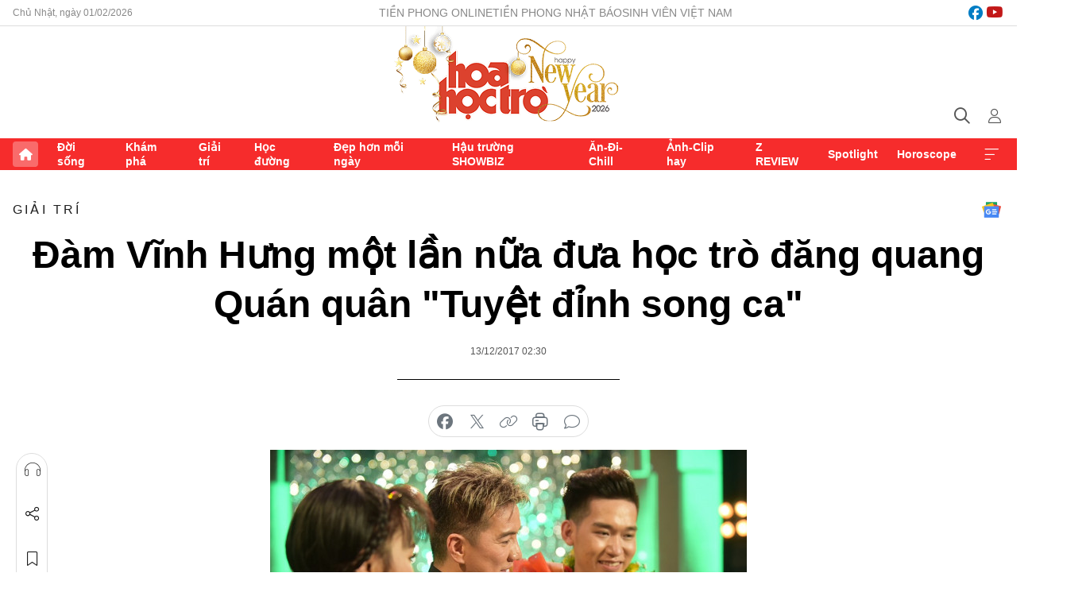

--- FILE ---
content_type: text/html;charset=utf-8
request_url: https://hoahoctro.tienphong.vn/dam-vinh-hung-mot-lan-nua-dua-hoc-tro-dang-quang-quan-quan-tuyet-dinh-song-ca-post1184606.tpo
body_size: 14935
content:
<!DOCTYPE html> <html lang="vi" class="hht "> <head> <title>Đàm Vĩnh Hưng một lần nữa đưa học trò đăng quang Quán quân "Tuyệt đỉnh song ca" | Báo điện tử Tiền Phong</title> <meta name="description" content="Hành trình của &#34;Tuyệt đỉnh song ca&#34; mùa 2 vừa khép lại bằng một đêm thi đầy màu sắc với những tiết mục âm nhạc chất lượng. "/> <meta name="keywords" content=""/> <meta name="news_keywords" content=""/> <meta http-equiv="Content-Type" content="text/html; charset=utf-8" /> <meta http-equiv="X-UA-Compatible" content="IE=edge"/> <meta http-equiv="refresh" content="1800" /> <meta name="revisit-after" content="1 days" /> <meta name="viewport" content="width=device-width, initial-scale=1"> <meta http-equiv="content-language" content="vi" /> <meta name="format-detection" content="telephone=no"/> <meta name="format-detection" content="address=no"/> <meta name="apple-mobile-web-app-capable" content="yes"> <meta name="apple-mobile-web-app-status-bar-style" content="black"> <meta name="apple-mobile-web-app-title" content="Báo điện tử Tiền Phong"/> <meta name="referrer" content="no-referrer-when-downgrade"/> <link rel="shortcut icon" href="https://cdn.tienphong.vn/assets/web/styles/img/h2t.png" type="image/x-icon" /> <link rel="preconnect" href="https://cdn.tienphong.vn"/> <link rel="dns-prefetch" href="https://cdn.tienphong.vn"/> <link rel="dns-prefetch" href="//www.google-analytics.com" /> <link rel="dns-prefetch" href="//www.googletagmanager.com" /> <link rel="dns-prefetch" href="//stc.za.zaloapp.com" /> <link rel="dns-prefetch" href="//fonts.googleapis.com" /> <script> var cmsConfig = { domainDesktop: 'https://hoahoctro.tienphong.vn', domainMobile: 'https://hoahoctro.tienphong.vn', domainApi: 'https://api.tienphong.vn', domainStatic: 'https://cdn.tienphong.vn', domainLog: 'https://log.tienphong.vn', googleAnalytics: 'G-749R1YGL4H,UA-161062453-1', siteId: 1, pageType: 1, objectId: 1184606, adsZone: 328, allowAds: false, adsLazy: true, antiAdblock: true, }; if (window.location.protocol !== 'https:' && window.location.hostname.indexOf('tienphong.vn') !== -1) { window.location = 'https://' + window.location.hostname + window.location.pathname + window.location.hash; } var USER_AGENT=window.navigator&&window.navigator.userAgent||"",IS_MOBILE=/Android|webOS|iPhone|iPod|BlackBerry|Windows Phone|IEMobile|Mobile Safari|Opera Mini/i.test(USER_AGENT);function setCookie(e,o,i){var n=new Date,i=(n.setTime(n.getTime()+24*i*60*60*1e3),"expires="+n.toUTCString());document.cookie=e+"="+o+"; "+i+";path=/;"}function getCookie(e){var o=document.cookie.indexOf(e+"="),i=o+e.length+1;return!o&&e!==document.cookie.substring(0,e.length)||-1===o?null:(-1===(e=document.cookie.indexOf(";",i))&&(e=document.cookie.length),unescape(document.cookie.substring(i,e)))}; </script> <script> if(USER_AGENT && USER_AGENT.indexOf("facebot") <= 0 && USER_AGENT.indexOf("facebookexternalhit") <= 0) { var query = ''; var hash = ''; if (window.location.search) query = window.location.search; if (window.location.hash) hash = window.location.hash; var canonicalUrl = 'https://hoahoctro.tienphong.vn/dam-vinh-hung-mot-lan-nua-dua-hoc-tro-dang-quang-quan-quan-tuyet-dinh-song-ca-post1184606.tpo' + query + hash ; var curUrl = decodeURIComponent(window.location.href); if(!location.port && canonicalUrl.startsWith("http") && curUrl != canonicalUrl){ window.location.replace(canonicalUrl); } } </script> <meta property="fb:app_id" content="398178286982123"/> <meta property="fb:pages" content="102790913161840"/> <meta name="author" content="Báo điện tử Tiền Phong" /> <meta name="copyright" content="Copyright © 2026 by Báo điện tử Tiền Phong" /> <meta name="RATING" content="GENERAL" /> <meta name="GENERATOR" content="Báo điện tử Tiền Phong" /> <meta content="Báo điện tử Tiền Phong" itemprop="sourceOrganization" name="source"/> <meta content="news" itemprop="genre" name="medium"/> <meta name="robots" content="noarchive, max-image-preview:large, index, follow" /> <meta name="GOOGLEBOT" content="noarchive, max-image-preview:large, index, follow" /> <link rel="canonical" href="https://hoahoctro.tienphong.vn/dam-vinh-hung-mot-lan-nua-dua-hoc-tro-dang-quang-quan-quan-tuyet-dinh-song-ca-post1184606.tpo" /> <meta property="og:site_name" content="Báo điện tử Tiền Phong"/> <meta property="og:rich_attachment" content="true"/> <meta property="og:type" content="article"/> <meta property="og:url" content="https://hoahoctro.tienphong.vn/dam-vinh-hung-mot-lan-nua-dua-hoc-tro-dang-quang-quan-quan-tuyet-dinh-song-ca-post1184606.tpo"/> <meta property="og:image" content="https://cdn.tienphong.vn/images/bdfc554ea35983ad68a96e0050b6e2cbff753ca74e0fab2e0c0677206f2714a28588219eb87d8db4e91d3e7519ef790f5ec5c4909b4b06b6d2ebed4c041b2dd21bffa61994aee305599e85ffd4e9bacd/5a301bbac90ee-dsc9100-600x450.jpg.webp"/> <meta property="og:image:width" content="1200"/> <meta property="og:image:height" content="630"/> <meta property="og:title" content="Đàm Vĩnh Hưng một lần nữa đưa học trò đăng quang Quán quân &#34;Tuyệt đỉnh song ca&#34;"/> <meta property="og:description" content="Hành trình của &#34;Tuyệt đỉnh song ca&#34; mùa 2 vừa khép lại bằng một đêm thi đầy màu sắc với những tiết mục âm nhạc chất lượng. "/> <meta name="twitter:card" value="summary"/> <meta name="twitter:url" content="https://hoahoctro.tienphong.vn/dam-vinh-hung-mot-lan-nua-dua-hoc-tro-dang-quang-quan-quan-tuyet-dinh-song-ca-post1184606.tpo"/> <meta name="twitter:title" content="Đàm Vĩnh Hưng một lần nữa đưa học trò đăng quang Quán quân &#34;Tuyệt đỉnh song ca&#34;"/> <meta name="twitter:description" content="Hành trình của &#34;Tuyệt đỉnh song ca&#34; mùa 2 vừa khép lại bằng một đêm thi đầy màu sắc với những tiết mục âm nhạc chất lượng. "/> <meta name="twitter:image" content="https://cdn.tienphong.vn/images/bdfc554ea35983ad68a96e0050b6e2cbff753ca74e0fab2e0c0677206f2714a28588219eb87d8db4e91d3e7519ef790f5ec5c4909b4b06b6d2ebed4c041b2dd21bffa61994aee305599e85ffd4e9bacd/5a301bbac90ee-dsc9100-600x450.jpg.webp"/> <meta name="twitter:site" content="@Báo điện tử Tiền Phong"/> <meta name="twitter:creator" content="@Báo điện tử Tiền Phong"/> <meta property="article:publisher" content="https://www.facebook.com/www.tienphong.vn/" /> <meta property="article:tag" content=""/> <meta property="article:section" content="Giải trí,Hoa học trò" /> <meta property="article:published_time" content="2017-12-13T09:30:00+07:00"/> <meta property="article:modified_time" content="2017-12-13T09:56:35+07:00"/> <script type="application/ld+json"> { "@context" : "https://schema.org", "@type" : "WebSite", "name": "Báo điện tử Tiền Phong", "url": "https://hoahoctro.tienphong.vn", "alternateName" : "Hoa học trò, chuyên trang của Báo điện tử Tiền Phong", "potentialAction": { "@type": "SearchAction", "target": { "@type": "EntryPoint", "urlTemplate": "https://hoahoctro.tienphong.vn/search/?q={search_term_string}" }, "query-input": "required name=search_term_string" } } </script> <script type="application/ld+json"> { "@context":"http://schema.org", "@type":"BreadcrumbList", "itemListElement":[ { "@type":"ListItem", "position":1, "item":{ "@id":"https://hoahoctro.tienphong.vn/hht-giai-tri/", "name":"Giải trí" } } ] } </script> <script type="application/ld+json"> { "@context": "http://schema.org", "@type": "NewsArticle", "mainEntityOfPage":{ "@type":"WebPage", "@id":"https://hoahoctro.tienphong.vn/dam-vinh-hung-mot-lan-nua-dua-hoc-tro-dang-quang-quan-quan-tuyet-dinh-song-ca-post1184606.tpo" }, "headline": "Đàm Vĩnh Hưng một lần nữa đưa học trò đăng quang Quán quân &quot;Tuyệt đỉnh song ca&quot;", "description": "Hành trình của &quot;Tuyệt đỉnh song ca&quot; mùa 2 vừa khép lại bằng một đêm thi đầy màu sắc với những tiết mục âm nhạc chất lượng.", "image": { "@type": "ImageObject", "url": "https://cdn.tienphong.vn/images/bdfc554ea35983ad68a96e0050b6e2cbff753ca74e0fab2e0c0677206f2714a28588219eb87d8db4e91d3e7519ef790f5ec5c4909b4b06b6d2ebed4c041b2dd21bffa61994aee305599e85ffd4e9bacd/5a301bbac90ee-dsc9100-600x450.jpg.webp", "width" : 1200, "height" : 675 }, "datePublished": "2017-12-13T09:30:00+07:00", "dateModified": "2017-12-13T09:56:35+07:00", "author": { "@type": "Person", "name": "" }, "publisher": { "@type": "Organization", "name": "Báo điện tử Tiền Phong", "logo": { "@type": "ImageObject", "url": "https://cdn.tienphong.vn/assets/web/styles/img/tienphong-logo-2025.png" } } } </script> <link rel="preload" href="https://cdn.tienphong.vn/assets/web/styles/css/main.min-1.0.73.css" as="style"> <link rel="preload" href="https://cdn.tienphong.vn/assets/web/js/main.min-1.0.43.js" as="script"> <link rel="preload" href="https://common.mcms.one/assets/js/web/story.min-0.0.9.js" as="script"> <link rel="preload" href="https://cdn.tienphong.vn/assets/web/js/detail.min-1.0.19.js" as="script"> <link id="cms-style" rel="stylesheet" href="https://cdn.tienphong.vn/assets/web/styles/css/main.min-1.0.73.css"> <style>i.ic-live { background: url(http://cdn.tienphong.vn/assets/web/styles/img/liveicon-min.png) center 2px no-repeat; display: inline-block!important; background-size: contain; height: 24px; width: 48px;
} .ic-live::before { content: "";
} .rss-page li { list-style: square; margin-left: 30px;
} .rss-page li a { color: var(--primary);
} .rss-page ul ul { margin-bottom: inherit;
} .rss-page li li { list-style: circle;
} .hht .mega-menu .expand-wrapper .relate-website .tpo, .hht .mega-menu .relate-website-megamenu .tpo, .svvn .mega-menu .expand-wrapper .relate-website .tpo, .svvn .mega-menu .relate-website-megamenu .tpo { height: 30px;
} .hht .basic-box-13 .left .story:first-child .story__thumb img, .hht .basic-box-13 .right .story:first-child .story__thumb img { width: 670px;
} .hht #sdaWeb_SdaTop { padding-bottom: 20px;
}</style> <script type="text/javascript"> var _metaOgUrl = 'https://hoahoctro.tienphong.vn/dam-vinh-hung-mot-lan-nua-dua-hoc-tro-dang-quang-quan-quan-tuyet-dinh-song-ca-post1184606.tpo'; var page_title = document.title; var tracked_url = window.location.pathname + window.location.search + window.location.hash; var cate_path = 'hht-giai-tri'; if (cate_path.length > 0) { tracked_url = "/" + cate_path + tracked_url; } </script> <script async="" src="https://www.googletagmanager.com/gtag/js?id=G-749R1YGL4H"></script> <script> window.dataLayer = window.dataLayer || []; function gtag(){dataLayer.push(arguments);} gtag('js', new Date()); gtag('config', 'G-749R1YGL4H', {page_path: tracked_url}); gtag('config', 'UA-161062453-1', {page_path: tracked_url}); </script> <script>window.dataLayer = window.dataLayer || [];dataLayer.push({'pageCategory': '/hht\-giai\-tri'});</script> <script> window.dataLayer = window.dataLayer || []; dataLayer.push({ 'event': 'Pageview', 'articleId': '1184606', 'articleTitle': 'Đàm Vĩnh Hưng một lần nữa đưa học trò đăng quang Quán quân "Tuyệt đỉnh song ca"', 'articleCategory': 'Giải trí,Hoa học trò', 'articleAlowAds': false, 'articleType': 'detail', 'articlePublishDate': '2017-12-13T09:30:00+07:00', 'articleThumbnail': 'https://cdn.tienphong.vn/images/bdfc554ea35983ad68a96e0050b6e2cbff753ca74e0fab2e0c0677206f2714a28588219eb87d8db4e91d3e7519ef790f5ec5c4909b4b06b6d2ebed4c041b2dd21bffa61994aee305599e85ffd4e9bacd/5a301bbac90ee-dsc9100-600x450.jpg.webp', 'articleShortUrl': 'https://hoahoctro.tienphong.vn/dam-vinh-hung-mot-lan-nua-dua-hoc-tro-dang-quang-quan-quan-tuyet-dinh-song-ca-post1184606.tpo', 'articleFullUrl': 'https://hoahoctro.tienphong.vn/dam-vinh-hung-mot-lan-nua-dua-hoc-tro-dang-quang-quan-quan-tuyet-dinh-song-ca-post1184606.tpo', }); </script> <script type='text/javascript'> gtag('event', 'article_page',{ 'articleId': '1184606', 'articleTitle': 'Đàm Vĩnh Hưng một lần nữa đưa học trò đăng quang Quán quân "Tuyệt đỉnh song ca"', 'articleCategory': 'Giải trí,Hoa học trò', 'articleAlowAds': false, 'articleType': 'detail', 'articlePublishDate': '2017-12-13T09:30:00+07:00', 'articleThumbnail': 'https://cdn.tienphong.vn/images/bdfc554ea35983ad68a96e0050b6e2cbff753ca74e0fab2e0c0677206f2714a28588219eb87d8db4e91d3e7519ef790f5ec5c4909b4b06b6d2ebed4c041b2dd21bffa61994aee305599e85ffd4e9bacd/5a301bbac90ee-dsc9100-600x450.jpg.webp', 'articleShortUrl': 'https://hoahoctro.tienphong.vn/dam-vinh-hung-mot-lan-nua-dua-hoc-tro-dang-quang-quan-quan-tuyet-dinh-song-ca-post1184606.tpo', 'articleFullUrl': 'https://hoahoctro.tienphong.vn/dam-vinh-hung-mot-lan-nua-dua-hoc-tro-dang-quang-quan-quan-tuyet-dinh-song-ca-post1184606.tpo', }); </script> </head> <body class=" detail-page "> <div id="sdaWeb_SdaMasthead" class="rennab banner-top" data-platform="1" data-position="Web_SdaMasthead" style="display:none"> </div> <header class="site-header"> <div class="top-wrapper"> <div class="container"> <span class="time" id="today"></span> <div class="relate-website"> <a href="https://tienphong.vn" class="website tpo" target="_blank" rel="nofollow" title="Tiền Phong Online">Tiền Phong Online</a> <a href="https://tienphong.vn/nhat-bao/" class="website tpo" title="Tiền Phong Nhật báo" target="_blank" rel="nofollow">Tiền Phong Nhật báo</a> <a href="https://svvn.tienphong.vn" class="website svvn" target="_blank" rel="nofollow" title="Sinh viên Việt Nam">Sinh viên Việt Nam</a> </div> <div class="lang-social"> <div class="social"> <a href="https://www.facebook.com/hoahoctro.vn" target="_blank" rel="nofollow" title="facebook"> <i class="ic-facebook"></i> </a> <a href="https://www.youtube.com/channel/UCtalnZVcscFoCo4lrpa37CA" target="_blank" rel="nofollow" title="youtube"> <i class="ic-youtube"></i> </a> </div> </div> </div> </div> <div class="main-wrapper"> <div class="container"> <h3><a class="logo" href="/" title="Báo điện tử Tiền Phong">Báo điện tử Tiền Phong</a></h3> <div class="search-wrapper"> <span class="ic-search"></span> <div class="search-form"> <input class="form-control txtsearch" placeholder="Tìm kiếm"> <i class="ic-close"></i> </div> </div> <div class="user" id="userprofile"> <span class="ic-user"></span> </div> </div> </div> <div class="navigation-wrapper"> <div class="container"> <ul class="menu"> <li><a href="/" class="home" title="Trang chủ">Trang chủ</a></li> <li> <a class="text" href="https://hoahoctro.tienphong.vn/hht-doi-song/" title="Đời sống">Đời sống</a> </li> <li> <a class="text" href="https://hoahoctro.tienphong.vn/hht-kham-pha/" title="Khám phá">Khám phá</a> </li> <li> <a class="text" href="https://hoahoctro.tienphong.vn/hht-giai-tri/" title="Giải trí">Giải trí</a> </li> <li> <a class="text" href="https://hoahoctro.tienphong.vn/hht-hoc-duong/" title="Học đường">Học đường</a> </li> <li> <a class="text" href="https://hoahoctro.tienphong.vn/hht-dep-hon-moi-ngay/" title="Đẹp hơn mỗi ngày">Đẹp hơn mỗi ngày</a> </li> <li> <a class="text" href="https://hoahoctro.tienphong.vn/hht-hau-truong-showbiz/" title="Hậu trường SHOWBIZ">Hậu trường SHOWBIZ</a> </li> <li> <a class="text" href="https://hoahoctro.tienphong.vn/hht-an-di-chill/" title="Ăn-Đi-Chill">Ăn-Đi-Chill</a> </li> <li> <a class="text" href="https://hoahoctro.tienphong.vn/hht-anh-clip-hay/" title="Ảnh-Clip hay">Ảnh-Clip hay</a> </li> <li> <a class="text" href="https://hoahoctro.tienphong.vn/z-review/" title="Z REVIEW">Z REVIEW</a> </li> <li> <a class="text" href="https://hoahoctro.tienphong.vn/hht-spotlight/" title="Spotlight">Spotlight</a> </li> <li> <a class="text" href="https://hoahoctro.tienphong.vn/hht-horoscope/" title="Horoscope">Horoscope</a> </li> <li><a href="javascript:void(0);" class="expansion" title="Xem thêm">Xem thêm</a></li> </ul> <div class="mega-menu"> <div class="container"> <div class="menu-wrapper"> <div class="wrapper"> <span class="label">Chuyên mục</span> <div class="item"> <a class="title" href="https://hoahoctro.tienphong.vn/hht-doi-song/" title="Đời sống">Đời sống</a> </div> <div class="item"> <a class="title" href="https://hoahoctro.tienphong.vn/hht-kham-pha/" title="Khám phá">Khám phá</a> </div> <div class="item"> <a class="title" href="https://hoahoctro.tienphong.vn/hht-giai-tri/" title="Giải trí">Giải trí</a> </div> <div class="item"> <a class="title" href="https://hoahoctro.tienphong.vn/hht-hoc-duong/" title="Học đường">Học đường</a> </div> <div class="item"> <a class="title" href="https://hoahoctro.tienphong.vn/hht-dep-hon-moi-ngay/" title="Đẹp hơn mỗi ngày">Đẹp hơn mỗi ngày</a> </div> <div class="item"> <a class="title" href="https://hoahoctro.tienphong.vn/hht-hau-truong-showbiz/" title="Hậu trường SHOWBIZ">Hậu trường SHOWBIZ</a> </div> <div class="item"> <a class="title" href="https://hoahoctro.tienphong.vn/hht-an-di-chill/" title="Ăn-Đi-Chill">Ăn-Đi-Chill</a> </div> <div class="item"> <a class="title" href="https://hoahoctro.tienphong.vn/hht-anh-clip-hay/" title="Ảnh-Clip hay">Ảnh-Clip hay</a> </div> <div class="item"> <a class="title" href="https://hoahoctro.tienphong.vn/z-review/" title="Z REVIEW">Z REVIEW</a> </div> <div class="item"> <a class="title" href="https://hoahoctro.tienphong.vn/hht-spotlight/" title="Spotlight">Spotlight</a> </div> <div class="item"> <a class="title" href="https://hoahoctro.tienphong.vn/hht-dung-bo-lo/" title="Đừng bỏ lỡ!">Đừng bỏ lỡ!</a> </div> <div class="item"> <a class="title" href="https://hoahoctro.tienphong.vn/hht-horoscope/" title="Horoscope">Horoscope</a> </div> <div class="item"> <a class="title" href="https://hoahoctro.tienphong.vn/hht-suoi-am-trai-tim/" title="Sưởi ấm trái tim">Sưởi ấm trái tim</a> </div> <div class="item"> <a class="title" href="https://hoahoctro.tienphong.vn/hht-cong-dan-so/" title="Công dân số">Công dân số</a> </div> <div class="item"> <a class="title" href="https://hoahoctro.tienphong.vn/hht-cam-nang-teen/" title="Cẩm nang teen">Cẩm nang teen</a> </div> <div class="item"> <a class="title" href="https://hoahoctro.tienphong.vn/hht-ket-noi-hoa-hoc-tro/" title="Kết nối Hoa Học Trò">Kết nối Hoa Học Trò</a> </div> </div> </div> <div class="expand-wrapper"> <div class="relate-website"> <span class="title">Các trang khác</span> <a href="https://tienphong.vn" class="website tpo" target="_blank" rel="nofollow" title="Tiền Phong Online">Tiền Phong Online</a> <a href="https://svvn.tienphong.vn" class="website svvn" target="_blank" rel="nofollow" title="Sinh viên Việt Nam">Sinh viên Việt Nam</a> </div> <div class="wrapper"> <span class="title">Liên hệ quảng cáo</span> <span class="text"> <i class="ic-phone"></i> <a href="tel:+84909559988">0909559988</a> </span> <span class="text"> <i class="ic-mail"></i> <a href="mailto:booking@baotienphong.com.vn">booking@baotienphong.com.vn</a> </span> </div> <div class="wrapper"> <span class="title">Tòa soạn</span> <span class="text"> <i class="ic-location"></i> <address>15 Hồ Xuân Hương, Hà Nội</address> </span> <span class="text"> <i class="ic-phone"></i> <a href="tel:+842439431250">024.39431250</a> </span> </div> <div class="wrapper"> <span class="title">Đặt mua báo in</span> <span class="text"> <i class="ic-phone"></i> <a href="tel:+842439439664">(024)39439664</a> </span> <span class="text"> <i class="ic-phone"></i> <a href="tel:+84908988666">0908988666</a> </span> </div> <div class="wrapper"> <a href="/ban-doc-lam-bao.tpo" class="send" title="Bạn đọc làm báo"><i class="ic-send"></i>Bạn đọc làm báo</a> <a href="#" class="companion" title="Đồng hành cùng Tiền phong">Đồng hành cùng Tiền phong</a> </div> <div class="link"> <a href="/toa-soan.tpo" class="text" title="Giới thiệu<">Giới thiệu</a> <a href="/nhat-bao/" class="text" title="Nhật báo">Nhật báo</a> <a href="/topics.html" class="text" title="Sự kiện">Sự kiện</a> <a href="/quang-cao.tpo" class="text" title="Quảng cáo">Quảng cáo</a> </div> <div class="top-social"> <a href="javascript:void(0);" class="title" title="Theo dõi Báo Tiền phong trên">Theo dõi Báo Tiền phong trên</a> <a href="https://www.facebook.com/www.tienphong.vn/" class="facebook" target="_blank" rel="nofollow">fb</a> <a href="https://www.youtube.com/@baotienphong" class="youtube" target="_blank" rel="nofollow">yt</a> <a href="https://www.tiktok.com/@baotienphong.official" class="tiktok" target="_blank" rel="nofollow">tt</a> <a href="https://zalo.me/783607375436573981" class="zalo" target="_blank" rel="nofollow">zl</a> <a href="https://news.google.com/publications/CAAiEF9pVTo7tHQ-AT_ZBUo_100qFAgKIhBfaVU6O7R0PgE_2QVKP9dN?hl=vi&gl=VN&ceid=VN:vi" class="google" target="_blank" rel="nofollow">gg</a> </div> </div> </div> </div> </div> </div> </header> <div class="site-body"> <div id="sdaWeb_SdaBackground" class="rennab " data-platform="1" data-position="Web_SdaBackground" style="display:none"> </div> <div class="container"> <div id="sdaWeb_SdaArticeTop" class="rennab " data-platform="1" data-position="Web_SdaArticeTop" style="display:none"> </div> <div class="article"> <div class="breadcrumb breadcrumb-detail"> <h2 class="main"> <a href="https://hoahoctro.tienphong.vn/hht-giai-tri/" title="Giải trí" class="active">Giải trí</a> </h2> </div> <a href="https://news.google.com/publications/CAAiEF9pVTo7tHQ-AT_ZBUo_100qFAgKIhBfaVU6O7R0PgE_2QVKP9dN?hl=vi&gl=VN&ceid=VN:vi" class="img-ggnews" target="_blank" title="Google News">Google News</a> <div class="article__header"> <h1 class="article__title cms-title"> Đàm Vĩnh Hưng một lần nữa đưa học trò đăng quang Quán quân "Tuyệt đỉnh song ca" </h1> <div class="article__meta"> <time class="time" datetime="2017-12-13T09:30:00+07:00" data-time="1513132200" data-friendly="false">13/12/2017 09:30</time> <meta class="cms-date" itemprop="datePublished" content="2017-12-13T09:30:00+07:00"> </div> </div> <div class="features article__social"> <a href="#tts" title="Nghe"> <i class="ic-hear"></i>Nghe </a> <a href="javascript:void(0);" class="item" title="Chia sẻ" data-href="https://hoahoctro.tienphong.vn/dam-vinh-hung-mot-lan-nua-dua-hoc-tro-dang-quang-quan-quan-tuyet-dinh-song-ca-post1184606.tpo" data-rel="facebook"> <i class="ic-share"></i>Chia sẻ </a> <a href="javascript:void(0);" class="sendbookmark hidden" onclick="ME.sendBookmark(this, 1184606);" data-id="1184606" title="Lưu bài viết"> <i class="ic-bookmark"></i>Lưu tin </a> <a href="#comment1184606" title="Bình luận"> <i class="ic-feedback"></i>Bình luận </a> <a href="https://hoahoctro.tienphong.vn/hht-giai-tri/" title="Trở về"> <i class="ic-leftLong"></i>Trở về </a> </div> <div class="audio-social"> <div class="social article__social"> <a href="javascript:void(0);" class="item fb" data-href="https://hoahoctro.tienphong.vn/dam-vinh-hung-mot-lan-nua-dua-hoc-tro-dang-quang-quan-quan-tuyet-dinh-song-ca-post1184606.tpo" data-rel="facebook" title="Facebook"> <i class="ic-facebook"></i>chia sẻ </a> <a href="javascript:void(0);" class="item twitterX" data-href="https://hoahoctro.tienphong.vn/dam-vinh-hung-mot-lan-nua-dua-hoc-tro-dang-quang-quan-quan-tuyet-dinh-song-ca-post1184606.tpo" data-rel="twitter" title="Twitter"> <i class="ic-twitterX"></i>chia sẻ </a> <a href="javascript:void(0);" class="item link" data-href="https://hoahoctro.tienphong.vn/dam-vinh-hung-mot-lan-nua-dua-hoc-tro-dang-quang-quan-quan-tuyet-dinh-song-ca-post1184606.tpo" data-rel="copy" title="Copy link"> <i class="ic-link"></i>copy link </a> <a href="javascript:void(0);" class="printer sendprint" title="In bài viết"> <i class="ic-printer"></i>in báo </a> <a href="#comment1184606" class="comment" title="Bình luận"> <i class="ic-feedback"></i>bình luận </a> </div> </div> <figure class="article__avatar "> <img class="cms-photo" src="https://cdn.tienphong.vn/images/c584fb042c0bfe767be7947fef0eb29a185f98148a40bad5ed26bc6440a8afb765f45ade1245d6bcfe54d3e36c37fda5390c5fdfc781ed8cf1b29e41617227b9/5a301bbac90ee-dsc9100-600x450.jpg" alt="Đàm Vĩnh Hưng một lần nữa đưa học trò đăng quang Quán quân &#34;Tuyệt đỉnh song ca&#34;" cms-photo-caption="Đàm Vĩnh Hưng một lần nữa đưa học trò đăng quang Quán quân &#34;Tuyệt đỉnh song ca&#34;"/> </figure> <div id="sdaWeb_SdaArticleAfterAvatar" class="rennab " data-platform="1" data-position="Web_SdaArticleAfterAvatar" style="display:none"> </div> <div class="article__sapo cms-desc"> HHTO - Hành trình của "Tuyệt đỉnh song ca" mùa 2 vừa khép lại bằng một đêm thi đầy màu sắc với những tiết mục âm nhạc chất lượng.
</div> <div id="sdaWeb_SdaArticleAfterSapo" class="rennab " data-platform="1" data-position="Web_SdaArticleAfterSapo" style="display:none"> </div> <div class="article__body zce-content-body cms-body" itemprop="articleBody"> <p>Học trò của <strong>Đàm Vĩnh Hưng - Vũ Quốc Việt</strong> là <strong>Tùng Chinh&nbsp;- Thiên Vũ</strong> đã trở thành tân quán quân của chương trình với giải thưởng trị giá 300 triệu đồng. Nhạc sĩ <strong>Vũ Quốc Việt</strong> cho biết anh rất hạnh phúc và bất ngờ với kết quả này. <strong>Mr. Đàm</strong> xúc động: “Đây là một kết quả xứng đáng dành cho những nỗ lực luyện tập bấy lâu nay của hai học trò. Tôi xin cảm ơn sự bình chọn và đánh giá cao của ban giám khảo, là những người nghệ sĩ lâu năm, giàu chuyên môn. Xin cảm ơn sự yêu mến của khán giả trong suốt thời gian vừa qua”.</p>
<figure class="picture"> <img src="[data-uri]" alt="" class="lazyload cms-photo" data-large-src="https://cdn.tienphong.vn/images/f2e13314a4b37118c8db0736b61981eb0f66818edec37f1058dc41636ce0574e135b704a11d6e3de95a8d6f658f44251f0ca7ea95604f1801b5908427e7f00fe/5a301bbac90ee-dsc9100.jpg" data-src="https://cdn.tienphong.vn/images/82d82846f0198d148dc4ddbf372056040f66818edec37f1058dc41636ce0574e135b704a11d6e3de95a8d6f658f44251f0ca7ea95604f1801b5908427e7f00fe/5a301bbac90ee-dsc9100.jpg">
</figure>
<figure class="picture"> <img src="[data-uri]" alt="" class="lazyload cms-photo" data-large-src="https://cdn.tienphong.vn/images/f2e13314a4b37118c8db0736b61981eb9c060827364001239927b1b4413f7ede522bd20e63aa0610bb1e53205efa8632f0ca7ea95604f1801b5908427e7f00fe/5a301bbe7eafc-dsc9119.jpg" data-src="https://cdn.tienphong.vn/images/82d82846f0198d148dc4ddbf372056049c060827364001239927b1b4413f7ede522bd20e63aa0610bb1e53205efa8632f0ca7ea95604f1801b5908427e7f00fe/5a301bbe7eafc-dsc9119.jpg">
</figure>
<p><strong>Như Tài - Ngọc Liên</strong> của đội <strong>Cẩm Ly&nbsp;- Minh Vy</strong> xuất sắc đạt vị trí Á quân 1 với giải thưởng trị giá 150 triệu đồng. Đội&nbsp;<strong>Quang Lê&nbsp;- Hoài An</strong> với 2 học trò <strong>Hùng Cường&nbsp;- Trường Tam</strong> cũng đạt giải Á quân 2 trị giá 100 triệu đồng.</p>
<p>Tân quán quân của chương trình để lại ấn tượng mạnh mẽ khi xuất hiện trong liên khúc<strong> Huyền thoại nàng Tô Thị - Thương hoài ngàn năm</strong>. Phần thi cho thấy sự lột xác và trưởng thành của 2 giọng ca khi <strong>Tùng Chinh</strong> hoàn toàn làm chủ được chất giọng cao vút, còn<strong> Thiên Vũ</strong>&nbsp;ngày càng ngọt ngào, sâu lắng.</p>
<figure class="picture"> <img src="[data-uri]" alt="" class="lazyload cms-photo" data-large-src="https://cdn.tienphong.vn/images/f2e13314a4b37118c8db0736b61981eb5930a129078d541f0619b294a37358980137f20648344ebf1532e527aff0e4d2590944cc52e37034296870f2bb0a6991f240371c13bb22c597ae217ce18872ede1ea4bd39c695733b513a3985dfeb63f/5a301bb9ce2f7-1-tung-chinh-thien-vu-doi-thong-hai-mo-13.jpg" data-src="https://cdn.tienphong.vn/images/82d82846f0198d148dc4ddbf372056045930a129078d541f0619b294a37358980137f20648344ebf1532e527aff0e4d2590944cc52e37034296870f2bb0a6991f240371c13bb22c597ae217ce18872ede1ea4bd39c695733b513a3985dfeb63f/5a301bb9ce2f7-1-tung-chinh-thien-vu-doi-thong-hai-mo-13.jpg">
</figure>
<p>Tiết mục còn lại của <strong>Thiên Vũ&nbsp;- Tùng Chinh</strong> mang hơi hướng nhạc kịch với liên khúc <strong>Đồi thông hai mộ - Khi đã yêu&nbsp;- Đà Lạt hoàng hôn&nbsp;- Dấu chân kỷ niệm&nbsp;- Dạ khúc cho tình nhân</strong>. Loạt ca khúc ở nhiều dòng nhạc khác nhau giúp 2 thí sinh thể hiện được sự đa dạng trong giọng hát.&nbsp;</p>
<p>Trong khi đó, <strong>Như Tài&nbsp;- Ngọc Liên</strong> gửi đến khán giả tiết mục song ca <strong>Chiếc lá cuối cùng&nbsp;- Về quê&nbsp;- Người ơi người ở đừng về</strong> được dàn dựng như một cuộc đấu giữa cô gái yêu âm nhạc dân tộc và chàng trai theo đuổi âm nhạc hiện đại. Trong tiết mục còn lại, cả hai nhận được sự tiếp sức từ ca sĩ<strong> Cẩm Ly</strong> cùng 10 thí sinh trong đội với 3 ca khúc <strong>Hội nghị Diên Hồng&nbsp;- Linh thiêng Việt Nam - Hào khí Việt Nam</strong>.</p>
<figure class="picture"> <img src="[data-uri]" alt="" class="lazyload cms-photo" data-large-src="https://cdn.tienphong.vn/images/f2e13314a4b37118c8db0736b61981eb21f62ace54719ef992c303793c73ab0554b9a6c9789c9c5bcf9444dba5d88dbf8b3e0babe0ceabcede61ee452ef611b5ed3bdb5163004bf9aa9beb03abef8cbc7b980db4dbd1fc1752b75f84e8ddea77/5a301bbd480e8-2-nhu-tai-ngoc-lien-chiec-la-cuoi-cung-ve-que-7.jpg" data-src="https://cdn.tienphong.vn/images/82d82846f0198d148dc4ddbf3720560421f62ace54719ef992c303793c73ab0554b9a6c9789c9c5bcf9444dba5d88dbf8b3e0babe0ceabcede61ee452ef611b5ed3bdb5163004bf9aa9beb03abef8cbc7b980db4dbd1fc1752b75f84e8ddea77/5a301bbd480e8-2-nhu-tai-ngoc-lien-chiec-la-cuoi-cung-ve-que-7.jpg">
</figure>
<p><strong>Trường Tam&nbsp;- Hùng Cường</strong> mang đến tiết mục song ca với liên khúc <strong>Tình đẹp như mơ&nbsp;- Nghèo tình&nbsp;- Tôi mất người yêu</strong>. Trong tiết mục thứ 2, ca sĩ <strong>Quang Lê</strong> trợ diễn cùng 2 học trò liên khúc<strong> Ngày xưa lên năm lên ba&nbsp;- Xin trả tôi về</strong>.&nbsp;</p>
<figure class="picture"> <img src="[data-uri]" alt="" class="lazyload cms-photo" data-large-src="https://cdn.tienphong.vn/images/f2e13314a4b37118c8db0736b61981eb56f4d965ddf87f6fee9add7090aea53877f1f65f22575a9b1b8fe86ac9ba16081317ade3b935eda87da42c129bf0d87a8c93f841fcf2bc59d635fcf3a7a67ebf3289598bc9fb2738148b249f649f7eb7/5a301bbbcc0c5-3-truong-tam-hung-cuong-ngay-xua-len-5-len-3-7.jpg" data-src="https://cdn.tienphong.vn/images/82d82846f0198d148dc4ddbf3720560456f4d965ddf87f6fee9add7090aea53877f1f65f22575a9b1b8fe86ac9ba16081317ade3b935eda87da42c129bf0d87a8c93f841fcf2bc59d635fcf3a7a67ebf3289598bc9fb2738148b249f649f7eb7/5a301bbbcc0c5-3-truong-tam-hung-cuong-ngay-xua-len-5-len-3-7.jpg">
</figure>
<figure class="picture"> <img src="[data-uri]" alt="" class="lazyload cms-photo" data-large-src="https://cdn.tienphong.vn/images/f2e13314a4b37118c8db0736b61981eb7fca12a318632463a6c3381b846fb83123e08d7a54e964c9f57255e12d95a39f56f0863e4bcf2334d576493da06760a8c65878e3cff508e0dcd7756f3d250f191d10ff15e3523f600b1770ce077c1cb2/5a301bc14b03b-3-truong-tam-hung-cuong-lien-khuc-that-tinh-7.jpg" data-src="https://cdn.tienphong.vn/images/82d82846f0198d148dc4ddbf372056047fca12a318632463a6c3381b846fb83123e08d7a54e964c9f57255e12d95a39f56f0863e4bcf2334d576493da06760a8c65878e3cff508e0dcd7756f3d250f191d10ff15e3523f600b1770ce077c1cb2/5a301bc14b03b-3-truong-tam-hung-cuong-lien-khuc-that-tinh-7.jpg">
</figure>
<p>Sau khi<strong> Tuyệt đỉnh song ca kết thúc</strong>, chương trình <strong>Tuyệt đỉnh song ca - Cặp đôi vàng</strong> sẽ lên sóng lúc 21h00, thứ Ba hàng tuần trên kênh THVL1, bắt đầu từ 19/12.&nbsp;</p>
<p><strong>NHƯ LÊ - ảnh: Ekip cung cấp</strong></p> <div id="sdaWeb_SdaArticleAfterBody" class="rennab " data-platform="1" data-position="Web_SdaArticleAfterBody" style="display:none"> </div> </div> <div class="article-footer"> <div id="sdaWeb_SdaArticleAfterTag" class="rennab " data-platform="1" data-position="Web_SdaArticleAfterTag" style="display:none"> </div> <div class="wrap-comment" id="comment1184606" data-id="1184606" data-type="20"></div> <div id="sdaWeb_SdaArticleAfterComment" class="rennab " data-platform="1" data-position="Web_SdaArticleAfterComment" style="display:none"> </div> </div> </div> <div class="col size-300"> <div class="main-col content-col"> <div id="sdaWeb_SdaArticleAfterBody1" class="rennab " data-platform="1" data-position="Web_SdaArticleAfterBody1" style="display:none"> </div> <div id="sdaWeb_SdaArticleAfterBody2" class="rennab " data-platform="1" data-position="Web_SdaArticleAfterBody2" style="display:none"> </div> <div class="basic-box-9"> <h3 class="box-heading"> <a href="https://hoahoctro.tienphong.vn/hht-giai-tri/" title="Giải trí" class="title"> Cùng chuyên mục </a> </h3> <div class="box-content content-list" data-source="hht-recommendation-328"> <article class="story" data-id="1816915"> <figure class="story__thumb"> <a class="cms-link" href="https://hoahoctro.tienphong.vn/truyen-thong-hoa-ngu-di-tim-nghe-si-kho-chieu-nhat-co-phai-la-van-hi-thanh-nghi-post1816915.tpo" title="Truyền thông Hoa ngữ đi tìm nghệ sĩ khó chiều nhất: Có phải La Vân Hi, Thành Nghị?"> <img class="lazyload" src="[data-uri]" data-src="https://cdn.tienphong.vn/images/eb9910134b03c0a748600d69b12e697c07e0d8018d83810f0f32b1fc352359c79fed6aed717712f3e11ac683314c7a7c80d3e32db45e74a2da1c6a69785388e9/page.jpg.webp" data-srcset="https://cdn.tienphong.vn/images/eb9910134b03c0a748600d69b12e697c07e0d8018d83810f0f32b1fc352359c79fed6aed717712f3e11ac683314c7a7c80d3e32db45e74a2da1c6a69785388e9/page.jpg.webp 1x, https://cdn.tienphong.vn/images/c2026b5d299bddb19cbb5bfa144c790007e0d8018d83810f0f32b1fc352359c79fed6aed717712f3e11ac683314c7a7c80d3e32db45e74a2da1c6a69785388e9/page.jpg.webp 2x" alt="Truyền thông Hoa ngữ đi tìm nghệ sĩ khó chiều nhất: Có phải La Vân Hi, Thành Nghị?"> <noscript><img src="https://cdn.tienphong.vn/images/eb9910134b03c0a748600d69b12e697c07e0d8018d83810f0f32b1fc352359c79fed6aed717712f3e11ac683314c7a7c80d3e32db45e74a2da1c6a69785388e9/page.jpg.webp" srcset="https://cdn.tienphong.vn/images/eb9910134b03c0a748600d69b12e697c07e0d8018d83810f0f32b1fc352359c79fed6aed717712f3e11ac683314c7a7c80d3e32db45e74a2da1c6a69785388e9/page.jpg.webp 1x, https://cdn.tienphong.vn/images/c2026b5d299bddb19cbb5bfa144c790007e0d8018d83810f0f32b1fc352359c79fed6aed717712f3e11ac683314c7a7c80d3e32db45e74a2da1c6a69785388e9/page.jpg.webp 2x" alt="Truyền thông Hoa ngữ đi tìm nghệ sĩ khó chiều nhất: Có phải La Vân Hi, Thành Nghị?" class="image-fallback"></noscript> </a> </figure> <h2 class="story__heading" data-tracking="1816915"> <a class="cms-link " href="https://hoahoctro.tienphong.vn/truyen-thong-hoa-ngu-di-tim-nghe-si-kho-chieu-nhat-co-phai-la-van-hi-thanh-nghi-post1816915.tpo" title="Truyền thông Hoa ngữ đi tìm nghệ sĩ khó chiều nhất: Có phải La Vân Hi, Thành Nghị?"> Truyền thông Hoa ngữ đi tìm nghệ sĩ khó chiều nhất: Có phải La Vân Hi, Thành Nghị? </a> </h2> </article> <article class="story" data-id="1816010"> <figure class="story__thumb"> <a class="cms-link" href="https://hoahoctro.tienphong.vn/loat-phim-ky-vong-co-show-ky-niem-10-nam-nhu-reply-1988-hau-due-mat-troi-loai-post1816010.tpo" title="Loạt phim kỳ vọng có show kỷ niệm 10 năm như Reply 1988: Hậu Duệ Mặt Trời &#34;loại&#34;"> <img class="lazyload" src="[data-uri]" data-src="https://cdn.tienphong.vn/images/ff28d31ae1530f3d58513d3fbdea7eea27704357048d16ed94e03036f50eff396a996a8765afe414d8dad9a8bd45cfe051805c227b0c181e4ec040b7fb02ab820622dae4b979424198a112af55413ea0/ava-2026-01-30t104846571.png.webp" data-srcset="https://cdn.tienphong.vn/images/ff28d31ae1530f3d58513d3fbdea7eea27704357048d16ed94e03036f50eff396a996a8765afe414d8dad9a8bd45cfe051805c227b0c181e4ec040b7fb02ab820622dae4b979424198a112af55413ea0/ava-2026-01-30t104846571.png.webp 1x, https://cdn.tienphong.vn/images/97b9e81500ed8b67cedc49cfebfd9da027704357048d16ed94e03036f50eff396a996a8765afe414d8dad9a8bd45cfe051805c227b0c181e4ec040b7fb02ab820622dae4b979424198a112af55413ea0/ava-2026-01-30t104846571.png.webp 2x" alt="Loạt phim kỳ vọng có show kỷ niệm 10 năm như Reply 1988: Hậu Duệ Mặt Trời &#34;loại&#34;"> <noscript><img src="https://cdn.tienphong.vn/images/ff28d31ae1530f3d58513d3fbdea7eea27704357048d16ed94e03036f50eff396a996a8765afe414d8dad9a8bd45cfe051805c227b0c181e4ec040b7fb02ab820622dae4b979424198a112af55413ea0/ava-2026-01-30t104846571.png.webp" srcset="https://cdn.tienphong.vn/images/ff28d31ae1530f3d58513d3fbdea7eea27704357048d16ed94e03036f50eff396a996a8765afe414d8dad9a8bd45cfe051805c227b0c181e4ec040b7fb02ab820622dae4b979424198a112af55413ea0/ava-2026-01-30t104846571.png.webp 1x, https://cdn.tienphong.vn/images/97b9e81500ed8b67cedc49cfebfd9da027704357048d16ed94e03036f50eff396a996a8765afe414d8dad9a8bd45cfe051805c227b0c181e4ec040b7fb02ab820622dae4b979424198a112af55413ea0/ava-2026-01-30t104846571.png.webp 2x" alt="Loạt phim kỳ vọng có show kỷ niệm 10 năm như Reply 1988: Hậu Duệ Mặt Trời &#34;loại&#34;" class="image-fallback"></noscript> </a> </figure> <h2 class="story__heading" data-tracking="1816010"> <a class="cms-link " href="https://hoahoctro.tienphong.vn/loat-phim-ky-vong-co-show-ky-niem-10-nam-nhu-reply-1988-hau-due-mat-troi-loai-post1816010.tpo" title="Loạt phim kỳ vọng có show kỷ niệm 10 năm như Reply 1988: Hậu Duệ Mặt Trời &#34;loại&#34;"> Loạt phim kỳ vọng có show kỷ niệm 10 năm như Reply 1988: Hậu Duệ Mặt Trời "loại" </a> </h2> </article> <article class="story" data-id="1817252"> <figure class="story__thumb"> <a class="cms-link" href="https://hoahoctro.tienphong.vn/kim-than-cong-bo-anh-bi-thuong-nang-o-mat-canh-sat-lam-ro-vu-gay-tai-nan-bo-tron-post1817252.tpo" title="Kim Thần công bố ảnh bị thương nặng ở mặt, cảnh sát làm rõ vụ gây tai nạn bỏ trốn"> <img class="lazyload" src="[data-uri]" data-src="https://cdn.tienphong.vn/images/ff28d31ae1530f3d58513d3fbdea7eea27704357048d16ed94e03036f50eff396a996a8765afe414d8dad9a8bd45cfe0ebc8f5da4d22a03cf7586ba08a6107070622dae4b979424198a112af55413ea0/ava-2026-01-30t182013608.png.webp" data-srcset="https://cdn.tienphong.vn/images/ff28d31ae1530f3d58513d3fbdea7eea27704357048d16ed94e03036f50eff396a996a8765afe414d8dad9a8bd45cfe0ebc8f5da4d22a03cf7586ba08a6107070622dae4b979424198a112af55413ea0/ava-2026-01-30t182013608.png.webp 1x, https://cdn.tienphong.vn/images/97b9e81500ed8b67cedc49cfebfd9da027704357048d16ed94e03036f50eff396a996a8765afe414d8dad9a8bd45cfe0ebc8f5da4d22a03cf7586ba08a6107070622dae4b979424198a112af55413ea0/ava-2026-01-30t182013608.png.webp 2x" alt="Kim Thần công bố ảnh bị thương nặng ở mặt, cảnh sát làm rõ vụ gây tai nạn bỏ trốn"> <noscript><img src="https://cdn.tienphong.vn/images/ff28d31ae1530f3d58513d3fbdea7eea27704357048d16ed94e03036f50eff396a996a8765afe414d8dad9a8bd45cfe0ebc8f5da4d22a03cf7586ba08a6107070622dae4b979424198a112af55413ea0/ava-2026-01-30t182013608.png.webp" srcset="https://cdn.tienphong.vn/images/ff28d31ae1530f3d58513d3fbdea7eea27704357048d16ed94e03036f50eff396a996a8765afe414d8dad9a8bd45cfe0ebc8f5da4d22a03cf7586ba08a6107070622dae4b979424198a112af55413ea0/ava-2026-01-30t182013608.png.webp 1x, https://cdn.tienphong.vn/images/97b9e81500ed8b67cedc49cfebfd9da027704357048d16ed94e03036f50eff396a996a8765afe414d8dad9a8bd45cfe0ebc8f5da4d22a03cf7586ba08a6107070622dae4b979424198a112af55413ea0/ava-2026-01-30t182013608.png.webp 2x" alt="Kim Thần công bố ảnh bị thương nặng ở mặt, cảnh sát làm rõ vụ gây tai nạn bỏ trốn" class="image-fallback"></noscript> </a> </figure> <h2 class="story__heading" data-tracking="1817252"> <a class="cms-link " href="https://hoahoctro.tienphong.vn/kim-than-cong-bo-anh-bi-thuong-nang-o-mat-canh-sat-lam-ro-vu-gay-tai-nan-bo-tron-post1817252.tpo" title="Kim Thần công bố ảnh bị thương nặng ở mặt, cảnh sát làm rõ vụ gây tai nạn bỏ trốn"> Kim Thần công bố ảnh bị thương nặng ở mặt, cảnh sát làm rõ vụ gây tai nạn bỏ trốn </a> </h2> </article> <article class="story" data-id="1817153"> <figure class="story__thumb"> <a class="cms-link" href="https://hoahoctro.tienphong.vn/netizen-vo-oa-truoc-tin-phim-nu-luat-su-ky-la-woo-young-woo-se-co-phan-2-post1817153.tpo" title="Netizen vỡ òa trước tin phim “Nữ Luật Sư Kỳ Lạ Woo Young Woo” sẽ có phần 2"> <img class="lazyload" src="[data-uri]" data-src="https://cdn.tienphong.vn/images/ccce9a4a9b8cbf34a1a9ea6561918d20d3443064029acec57d6ce7eacc40f36d6c729323e162141b6adc6714f7ae25bf889549628a335c307beb77e6c465dd99/woo-young-woo-2.jpg.webp" data-srcset="https://cdn.tienphong.vn/images/ccce9a4a9b8cbf34a1a9ea6561918d20d3443064029acec57d6ce7eacc40f36d6c729323e162141b6adc6714f7ae25bf889549628a335c307beb77e6c465dd99/woo-young-woo-2.jpg.webp 1x, https://cdn.tienphong.vn/images/110f1d938711cc5f70e2eed2ab6c5be5d3443064029acec57d6ce7eacc40f36d6c729323e162141b6adc6714f7ae25bf889549628a335c307beb77e6c465dd99/woo-young-woo-2.jpg.webp 2x" alt="Netizen vỡ òa trước tin phim “Nữ Luật Sư Kỳ Lạ Woo Young Woo” sẽ có phần 2"> <noscript><img src="https://cdn.tienphong.vn/images/ccce9a4a9b8cbf34a1a9ea6561918d20d3443064029acec57d6ce7eacc40f36d6c729323e162141b6adc6714f7ae25bf889549628a335c307beb77e6c465dd99/woo-young-woo-2.jpg.webp" srcset="https://cdn.tienphong.vn/images/ccce9a4a9b8cbf34a1a9ea6561918d20d3443064029acec57d6ce7eacc40f36d6c729323e162141b6adc6714f7ae25bf889549628a335c307beb77e6c465dd99/woo-young-woo-2.jpg.webp 1x, https://cdn.tienphong.vn/images/110f1d938711cc5f70e2eed2ab6c5be5d3443064029acec57d6ce7eacc40f36d6c729323e162141b6adc6714f7ae25bf889549628a335c307beb77e6c465dd99/woo-young-woo-2.jpg.webp 2x" alt="Netizen vỡ òa trước tin phim “Nữ Luật Sư Kỳ Lạ Woo Young Woo” sẽ có phần 2" class="image-fallback"></noscript> </a> </figure> <h2 class="story__heading" data-tracking="1817153"> <a class="cms-link " href="https://hoahoctro.tienphong.vn/netizen-vo-oa-truoc-tin-phim-nu-luat-su-ky-la-woo-young-woo-se-co-phan-2-post1817153.tpo" title="Netizen vỡ òa trước tin phim “Nữ Luật Sư Kỳ Lạ Woo Young Woo” sẽ có phần 2"> Netizen vỡ òa trước tin phim “Nữ Luật Sư Kỳ Lạ Woo Young Woo” sẽ có phần 2 </a> </h2> </article> <article class="story" data-id="1816800"> <figure class="story__thumb"> <a class="cms-link" href="https://hoahoctro.tienphong.vn/phim-cay-sinh-menh-chua-len-song-da-gay-sot-duong-tu-se-tiep-tuc-bung-no-post1816800.tpo" title="Phim &#34;Cây Sinh Mệnh&#34; chưa lên sóng đã gây sốt, Dương Tử sẽ tiếp tục bùng nổ?"> <img class="lazyload" src="[data-uri]" data-src="https://cdn.tienphong.vn/images/eb9910134b03c0a748600d69b12e697c07e0d8018d83810f0f32b1fc352359c7593a8427e7bf82414966bc43f460e981800ef2542864e0a9f559eb7186b97f07/cay-sinh-menh-1.jpg.webp" data-srcset="https://cdn.tienphong.vn/images/eb9910134b03c0a748600d69b12e697c07e0d8018d83810f0f32b1fc352359c7593a8427e7bf82414966bc43f460e981800ef2542864e0a9f559eb7186b97f07/cay-sinh-menh-1.jpg.webp 1x, https://cdn.tienphong.vn/images/c2026b5d299bddb19cbb5bfa144c790007e0d8018d83810f0f32b1fc352359c7593a8427e7bf82414966bc43f460e981800ef2542864e0a9f559eb7186b97f07/cay-sinh-menh-1.jpg.webp 2x" alt="Phim &#34;Cây Sinh Mệnh&#34; chưa lên sóng đã gây sốt, Dương Tử sẽ tiếp tục bùng nổ?"> <noscript><img src="https://cdn.tienphong.vn/images/eb9910134b03c0a748600d69b12e697c07e0d8018d83810f0f32b1fc352359c7593a8427e7bf82414966bc43f460e981800ef2542864e0a9f559eb7186b97f07/cay-sinh-menh-1.jpg.webp" srcset="https://cdn.tienphong.vn/images/eb9910134b03c0a748600d69b12e697c07e0d8018d83810f0f32b1fc352359c7593a8427e7bf82414966bc43f460e981800ef2542864e0a9f559eb7186b97f07/cay-sinh-menh-1.jpg.webp 1x, https://cdn.tienphong.vn/images/c2026b5d299bddb19cbb5bfa144c790007e0d8018d83810f0f32b1fc352359c7593a8427e7bf82414966bc43f460e981800ef2542864e0a9f559eb7186b97f07/cay-sinh-menh-1.jpg.webp 2x" alt="Phim &#34;Cây Sinh Mệnh&#34; chưa lên sóng đã gây sốt, Dương Tử sẽ tiếp tục bùng nổ?" class="image-fallback"></noscript> </a> </figure> <h2 class="story__heading" data-tracking="1816800"> <a class="cms-link " href="https://hoahoctro.tienphong.vn/phim-cay-sinh-menh-chua-len-song-da-gay-sot-duong-tu-se-tiep-tuc-bung-no-post1816800.tpo" title="Phim &#34;Cây Sinh Mệnh&#34; chưa lên sóng đã gây sốt, Dương Tử sẽ tiếp tục bùng nổ?"> Phim "Cây Sinh Mệnh" chưa lên sóng đã gây sốt, Dương Tử sẽ tiếp tục bùng nổ? </a> </h2> </article> <article class="story" data-id="1816952"> <figure class="story__thumb"> <a class="cms-link" href="https://hoahoctro.tienphong.vn/tieng-yeu-nay-anh-co-dich-duoc-khong-go-yoon-jung-co-ho-hang-voi-kim-ji-won-post1816952.tpo" title="Tiếng Yêu Này Anh Có Dịch Được Không: Go Yoon Jung có họ hàng với Kim Ji Won?"> <img class="lazyload" src="[data-uri]" data-src="https://cdn.tienphong.vn/images/eb9910134b03c0a748600d69b12e697c07e0d8018d83810f0f32b1fc352359c7a89782017f1b9c0a26132864515ccb9b98cc12bf7bb1bb047a154a954607984d/go-yoon-jung-5.jpg.webp" data-srcset="https://cdn.tienphong.vn/images/eb9910134b03c0a748600d69b12e697c07e0d8018d83810f0f32b1fc352359c7a89782017f1b9c0a26132864515ccb9b98cc12bf7bb1bb047a154a954607984d/go-yoon-jung-5.jpg.webp 1x, https://cdn.tienphong.vn/images/c2026b5d299bddb19cbb5bfa144c790007e0d8018d83810f0f32b1fc352359c7a89782017f1b9c0a26132864515ccb9b98cc12bf7bb1bb047a154a954607984d/go-yoon-jung-5.jpg.webp 2x" alt="Tiếng Yêu Này Anh Có Dịch Được Không: Go Yoon Jung có họ hàng với Kim Ji Won?"> <noscript><img src="https://cdn.tienphong.vn/images/eb9910134b03c0a748600d69b12e697c07e0d8018d83810f0f32b1fc352359c7a89782017f1b9c0a26132864515ccb9b98cc12bf7bb1bb047a154a954607984d/go-yoon-jung-5.jpg.webp" srcset="https://cdn.tienphong.vn/images/eb9910134b03c0a748600d69b12e697c07e0d8018d83810f0f32b1fc352359c7a89782017f1b9c0a26132864515ccb9b98cc12bf7bb1bb047a154a954607984d/go-yoon-jung-5.jpg.webp 1x, https://cdn.tienphong.vn/images/c2026b5d299bddb19cbb5bfa144c790007e0d8018d83810f0f32b1fc352359c7a89782017f1b9c0a26132864515ccb9b98cc12bf7bb1bb047a154a954607984d/go-yoon-jung-5.jpg.webp 2x" alt="Tiếng Yêu Này Anh Có Dịch Được Không: Go Yoon Jung có họ hàng với Kim Ji Won?" class="image-fallback"></noscript> </a> </figure> <h2 class="story__heading" data-tracking="1816952"> <a class="cms-link " href="https://hoahoctro.tienphong.vn/tieng-yeu-nay-anh-co-dich-duoc-khong-go-yoon-jung-co-ho-hang-voi-kim-ji-won-post1816952.tpo" title="Tiếng Yêu Này Anh Có Dịch Được Không: Go Yoon Jung có họ hàng với Kim Ji Won?"> Tiếng Yêu Này Anh Có Dịch Được Không: Go Yoon Jung có họ hàng với Kim Ji Won? </a> </h2> </article> <article class="story" data-id="1816737"> <figure class="story__thumb"> <a class="cms-link" href="https://hoahoctro.tienphong.vn/rose-va-loat-chia-se-tinh-truong-chan-dong-fan-cot-nha-vu-gia-ba-cu-di-hen-ho-post1816737.tpo" title="Rosé và loạt chia sẻ tình trường chấn động: Fan &#34;cợt nhả&#34; vụ giả bà cụ đi hẹn hò"> <img class="lazyload" src="[data-uri]" data-src="https://cdn.tienphong.vn/images/c05f96606db088cd3a74f1f32edfefb57cd0898e92cedf38bac5e8cfc49176d82dfa17715057ff47265d8fe6a9833d1c2d5f5edefa12cffa64a22d767fb94870441549c125f07f10f4462b6a17b3b3307b85663734e1f4a5d8bdddd8913b293b/z7480469406372-c7919a8dee058a1f199381f160dcc3c4.jpg.webp" data-srcset="https://cdn.tienphong.vn/images/c05f96606db088cd3a74f1f32edfefb57cd0898e92cedf38bac5e8cfc49176d82dfa17715057ff47265d8fe6a9833d1c2d5f5edefa12cffa64a22d767fb94870441549c125f07f10f4462b6a17b3b3307b85663734e1f4a5d8bdddd8913b293b/z7480469406372-c7919a8dee058a1f199381f160dcc3c4.jpg.webp 1x, https://cdn.tienphong.vn/images/3912ba2a56e023adb9d47fe748278d927cd0898e92cedf38bac5e8cfc49176d82dfa17715057ff47265d8fe6a9833d1c2d5f5edefa12cffa64a22d767fb94870441549c125f07f10f4462b6a17b3b3307b85663734e1f4a5d8bdddd8913b293b/z7480469406372-c7919a8dee058a1f199381f160dcc3c4.jpg.webp 2x" alt="Rosé và loạt chia sẻ tình trường chấn động: Fan &#34;cợt nhả&#34; vụ giả bà cụ đi hẹn hò"> <noscript><img src="https://cdn.tienphong.vn/images/c05f96606db088cd3a74f1f32edfefb57cd0898e92cedf38bac5e8cfc49176d82dfa17715057ff47265d8fe6a9833d1c2d5f5edefa12cffa64a22d767fb94870441549c125f07f10f4462b6a17b3b3307b85663734e1f4a5d8bdddd8913b293b/z7480469406372-c7919a8dee058a1f199381f160dcc3c4.jpg.webp" srcset="https://cdn.tienphong.vn/images/c05f96606db088cd3a74f1f32edfefb57cd0898e92cedf38bac5e8cfc49176d82dfa17715057ff47265d8fe6a9833d1c2d5f5edefa12cffa64a22d767fb94870441549c125f07f10f4462b6a17b3b3307b85663734e1f4a5d8bdddd8913b293b/z7480469406372-c7919a8dee058a1f199381f160dcc3c4.jpg.webp 1x, https://cdn.tienphong.vn/images/3912ba2a56e023adb9d47fe748278d927cd0898e92cedf38bac5e8cfc49176d82dfa17715057ff47265d8fe6a9833d1c2d5f5edefa12cffa64a22d767fb94870441549c125f07f10f4462b6a17b3b3307b85663734e1f4a5d8bdddd8913b293b/z7480469406372-c7919a8dee058a1f199381f160dcc3c4.jpg.webp 2x" alt="Rosé và loạt chia sẻ tình trường chấn động: Fan &#34;cợt nhả&#34; vụ giả bà cụ đi hẹn hò" class="image-fallback"></noscript> </a> </figure> <h2 class="story__heading" data-tracking="1816737"> <a class="cms-link " href="https://hoahoctro.tienphong.vn/rose-va-loat-chia-se-tinh-truong-chan-dong-fan-cot-nha-vu-gia-ba-cu-di-hen-ho-post1816737.tpo" title="Rosé và loạt chia sẻ tình trường chấn động: Fan &#34;cợt nhả&#34; vụ giả bà cụ đi hẹn hò"> Rosé và loạt chia sẻ tình trường chấn động: Fan "cợt nhả" vụ giả bà cụ đi hẹn hò </a> </h2> </article> <article class="story" data-id="1816827"> <figure class="story__thumb"> <a class="cms-link" href="https://hoahoctro.tienphong.vn/sau-bao-chua-chae-min-k-biz-co-them-cap-chip-bong-gen-z-xac-nhan-hen-ho-post1816827.tpo" title="Sau &#34;bạo chúa&#34; Chae Min, K-biz có thêm cặp &#34;chíp bông&#34; Gen Z xác nhận hẹn hò"> <img class="lazyload" src="[data-uri]" data-src="https://cdn.tienphong.vn/images/ff28d31ae1530f3d58513d3fbdea7eea27704357048d16ed94e03036f50eff39549d73436491efa153cef98d790ac9d08a8d7671ee89377bc8cca056d3cfc58f0622dae4b979424198a112af55413ea0/ava-2026-01-29t112533695.png.webp" data-srcset="https://cdn.tienphong.vn/images/ff28d31ae1530f3d58513d3fbdea7eea27704357048d16ed94e03036f50eff39549d73436491efa153cef98d790ac9d08a8d7671ee89377bc8cca056d3cfc58f0622dae4b979424198a112af55413ea0/ava-2026-01-29t112533695.png.webp 1x, https://cdn.tienphong.vn/images/97b9e81500ed8b67cedc49cfebfd9da027704357048d16ed94e03036f50eff39549d73436491efa153cef98d790ac9d08a8d7671ee89377bc8cca056d3cfc58f0622dae4b979424198a112af55413ea0/ava-2026-01-29t112533695.png.webp 2x" alt="Sau &#34;bạo chúa&#34; Chae Min, K-biz có thêm cặp &#34;chíp bông&#34; Gen Z xác nhận hẹn hò"> <noscript><img src="https://cdn.tienphong.vn/images/ff28d31ae1530f3d58513d3fbdea7eea27704357048d16ed94e03036f50eff39549d73436491efa153cef98d790ac9d08a8d7671ee89377bc8cca056d3cfc58f0622dae4b979424198a112af55413ea0/ava-2026-01-29t112533695.png.webp" srcset="https://cdn.tienphong.vn/images/ff28d31ae1530f3d58513d3fbdea7eea27704357048d16ed94e03036f50eff39549d73436491efa153cef98d790ac9d08a8d7671ee89377bc8cca056d3cfc58f0622dae4b979424198a112af55413ea0/ava-2026-01-29t112533695.png.webp 1x, https://cdn.tienphong.vn/images/97b9e81500ed8b67cedc49cfebfd9da027704357048d16ed94e03036f50eff39549d73436491efa153cef98d790ac9d08a8d7671ee89377bc8cca056d3cfc58f0622dae4b979424198a112af55413ea0/ava-2026-01-29t112533695.png.webp 2x" alt="Sau &#34;bạo chúa&#34; Chae Min, K-biz có thêm cặp &#34;chíp bông&#34; Gen Z xác nhận hẹn hò" class="image-fallback"></noscript> </a> </figure> <h2 class="story__heading" data-tracking="1816827"> <a class="cms-link " href="https://hoahoctro.tienphong.vn/sau-bao-chua-chae-min-k-biz-co-them-cap-chip-bong-gen-z-xac-nhan-hen-ho-post1816827.tpo" title="Sau &#34;bạo chúa&#34; Chae Min, K-biz có thêm cặp &#34;chíp bông&#34; Gen Z xác nhận hẹn hò"> Sau "bạo chúa" Chae Min, K-biz có thêm cặp "chíp bông" Gen Z xác nhận hẹn hò </a> </h2> </article> <article class="story" data-id="1816796"> <figure class="story__thumb"> <a class="cms-link" href="https://hoahoctro.tienphong.vn/rose-blackpink-he-lo-tung-duoc-taylor-swift-giup-do-khi-tim-huong-di-moi-o-my-post1816796.tpo" title="Rosé BLACKPINK hé lộ từng được Taylor Swift giúp đỡ khi tìm hướng đi mới ở Mỹ"> <img class="lazyload" src="[data-uri]" data-src="https://cdn.tienphong.vn/images/ff28d31ae1530f3d58513d3fbdea7eea67addbfa55fdd6091d5a0635f5c36b4d4106702cb8901357f104f03bd96aaff4324955993a9581ac1974f9c9be2d6f2bb39605174dcc1677efbeae0bf45ad550c6c799133d8a945e50f88202d03d72cf/z7478983626451-63abd358fd2292391ef813eb1017cdf9.jpg.webp" data-srcset="https://cdn.tienphong.vn/images/ff28d31ae1530f3d58513d3fbdea7eea67addbfa55fdd6091d5a0635f5c36b4d4106702cb8901357f104f03bd96aaff4324955993a9581ac1974f9c9be2d6f2bb39605174dcc1677efbeae0bf45ad550c6c799133d8a945e50f88202d03d72cf/z7478983626451-63abd358fd2292391ef813eb1017cdf9.jpg.webp 1x, https://cdn.tienphong.vn/images/97b9e81500ed8b67cedc49cfebfd9da067addbfa55fdd6091d5a0635f5c36b4d4106702cb8901357f104f03bd96aaff4324955993a9581ac1974f9c9be2d6f2bb39605174dcc1677efbeae0bf45ad550c6c799133d8a945e50f88202d03d72cf/z7478983626451-63abd358fd2292391ef813eb1017cdf9.jpg.webp 2x" alt="Rosé BLACKPINK hé lộ từng được Taylor Swift giúp đỡ khi tìm hướng đi mới ở Mỹ"> <noscript><img src="https://cdn.tienphong.vn/images/ff28d31ae1530f3d58513d3fbdea7eea67addbfa55fdd6091d5a0635f5c36b4d4106702cb8901357f104f03bd96aaff4324955993a9581ac1974f9c9be2d6f2bb39605174dcc1677efbeae0bf45ad550c6c799133d8a945e50f88202d03d72cf/z7478983626451-63abd358fd2292391ef813eb1017cdf9.jpg.webp" srcset="https://cdn.tienphong.vn/images/ff28d31ae1530f3d58513d3fbdea7eea67addbfa55fdd6091d5a0635f5c36b4d4106702cb8901357f104f03bd96aaff4324955993a9581ac1974f9c9be2d6f2bb39605174dcc1677efbeae0bf45ad550c6c799133d8a945e50f88202d03d72cf/z7478983626451-63abd358fd2292391ef813eb1017cdf9.jpg.webp 1x, https://cdn.tienphong.vn/images/97b9e81500ed8b67cedc49cfebfd9da067addbfa55fdd6091d5a0635f5c36b4d4106702cb8901357f104f03bd96aaff4324955993a9581ac1974f9c9be2d6f2bb39605174dcc1677efbeae0bf45ad550c6c799133d8a945e50f88202d03d72cf/z7478983626451-63abd358fd2292391ef813eb1017cdf9.jpg.webp 2x" alt="Rosé BLACKPINK hé lộ từng được Taylor Swift giúp đỡ khi tìm hướng đi mới ở Mỹ" class="image-fallback"></noscript> </a> </figure> <h2 class="story__heading" data-tracking="1816796"> <a class="cms-link " href="https://hoahoctro.tienphong.vn/rose-blackpink-he-lo-tung-duoc-taylor-swift-giup-do-khi-tim-huong-di-moi-o-my-post1816796.tpo" title="Rosé BLACKPINK hé lộ từng được Taylor Swift giúp đỡ khi tìm hướng đi mới ở Mỹ"> Rosé BLACKPINK hé lộ từng được Taylor Swift giúp đỡ khi tìm hướng đi mới ở Mỹ </a> </h2> </article> </div> </div> </div> <div class="sub-col sidebar-right"> </div> </div> <div id="sdaWeb_SdaArticeBottom" class="rennab " data-platform="1" data-position="Web_SdaArticeBottom" style="display:none"> </div> </div> </div> <footer class="site-footer container"> <div class="logo-wrap"> <a href="/" class="logo" title="Hoa học trò">Hoa học trò</a> <ul class="subsite"> <li> <a href="https://tienphong.vn" title="Báo điện tử Tiền Phong" target="_blank" rel="nofollow"><i class="img-tpo"></i></a> </li> <li> <a href="https://svvn.tienphong.vn" title="Sinh viên Việt Nam" target="_blank" rel="nofollow"><i class="img-svvn"></i></a> </li> </ul> </div> <div class="menu-wrap"> <div class="rank-2"> <a href="https://hoahoctro.tienphong.vn/hht-giai-tri/" title="Giải trí">Giải trí</a> <a href="https://hoahoctro.tienphong.vn/hht-doi-song/" title="Đời sống">Đời sống</a> <a href="https://hoahoctro.tienphong.vn/hht-dep-hon-moi-ngay/" title="Đẹp hơn mỗi ngày">Đẹp hơn mỗi ngày</a> <a href="https://hoahoctro.tienphong.vn/hht-an-di-chill/" title="Ăn-Đi-Chill">Ăn-Đi-Chill</a> <a href="https://hoahoctro.tienphong.vn/hht-horoscope/" title="Horoscope">Horoscope</a> <a href="https://hoahoctro.tienphong.vn/hht-suoi-am-trai-tim/" title="Sưởi ấm trái tim">Sưởi ấm trái tim</a> <a href="https://hoahoctro.tienphong.vn/hht-anh-clip-hay/" title="Ảnh-Clip hay">Ảnh-Clip hay</a> <a href="https://hoahoctro.tienphong.vn/hht-cam-nang-teen/" title="Cẩm nang teen">Cẩm nang teen</a> <a href="https://hoahoctro.tienphong.vn/hht-hau-truong-showbiz/" title="Hậu trường SHOWBIZ">Hậu trường SHOWBIZ</a> <a href="https://hoahoctro.tienphong.vn/hht-hoc-duong/" title="Học đường">Học đường</a> <a href="https://hoahoctro.tienphong.vn/hht-cong-dan-so/" title="Công dân số">Công dân số</a> <a href="https://hoahoctro.tienphong.vn/hht-kham-pha/" title="Khám phá">Khám phá</a> <a href="https://hoahoctro.tienphong.vn/hht-ket-noi-hoa-hoc-tro/" title="Kết nối Hoa Học Trò">Kết nối Hoa Học Trò</a> <a href="https://hoahoctro.tienphong.vn/hht-spotlight/" title="Spotlight">Spotlight</a> <a href="https://hoahoctro.tienphong.vn/z-review/" title="Z REVIEW">Z REVIEW</a> </div> </div> <div class="contact-wrap"> <div class="item"> <span class="title"><a href="https://tienphong.vn/toa-soan.tpo">Tòa soạn</a></span> <span class="text"> <i class="ic-location"></i> <address>15 Hồ Xuân Hương, Hà Nội</address> </span> <span class="text"> <i class="ic-phone"></i> <a href="tel:+842439431250">024.39431250</a> </span> </div> <div class="item"> <span class="title"><a href="https://tienphong.vn/quang-cao.tpo">Liên hệ quảng cáo</a></span> <span class="text"> <i class="ic-phone"></i> <a href="tel:+84909559988">0909559988</a> </span> <span class="text"> <i class="ic-mail"></i> <a href="mailto:booking@baotienphong.com.vn">booking@baotienphong.com.vn</a> </span> </div> <div class="item"> <span class="title">Đặt mua báo in</span> <span class="text"> <i class="ic-phone"></i> <a href="tel:+842439439664">(024)39439664</a> </span> <span class="text"> <i class="ic-phone"></i> <a href="tel:+84908988666">0908988666</a> </span> </div> <div class="item"> <span class="title">Theo dõi BÁO TIỀN PHONG trên</span> <div class="text"> <a href="https://www.facebook.com/www.tienphong.vn/" target="_blank" title="facebook" rel="nofollow"> <i class="ic-facebook"></i> </a> <a href="https://www.youtube.com/@baotienphong" target="_blank" title="youtube" rel="nofollow"> <i class="ic-youtube"></i> </a> <a href="https://www.tiktok.com/@baotienphong.official" target="_blank" title="tiktok" rel="nofollow"> <i class="ic-tiktok"></i> </a> <a href="https://zalo.me/783607375436573981" target="_blank" title="zalo" rel="nofollow"> <i class="img-zalo"></i> </a> <a href="https://news.google.com/publications/CAAiEF9pVTo7tHQ-AT_ZBUo_100qFAgKIhBfaVU6O7R0PgE_2QVKP9dN?hl=vi&gl=VN&ceid=VN:vi" target="_blank" title="Google news" rel="nofollow"> <i class="img-ggnews"></i> </a> </div> </div> <div class="item policy"> <span class="title"> <a href="https://tienphong.vn/policy.html">Chính sách bảo mật</a> </span> </div> </div> <div class="copyright-wrap"> <div class="left"> <p class="text">Cơ quan chủ quản: <strong>Trung ương Đoàn TNCS Hồ Chí Minh</strong> </p> <p class="text">Tổng Biên tập: <strong>PHÙNG CÔNG SƯỞNG</strong> </p> <a href="https://tienphong.vn/ban-doc-lam-bao.tpo" class="beInterviewer" title="Bạn đọc làm báo" rel="nofollow"> <i class="ic-send"></i>Bạn đọc làm báo </a> </div> <div class="right"> <p class="text">Giấy phép số <strong>76/GP-BTTTT</strong>, cấp ngày <strong>26/02/2020.</strong> </p> <p class="text">© Bản quyền thuộc báo <strong>Tiền Phong</strong> </p> <p class="text">Cấm sao chép dưới mọi hình thức nếu không có sự chấp thuận bằng văn bản</p> <p class="text">Thiết kế và phát triển bởi <a href="https://hemera.vn/" target="_blank" rel="nofollow"><strong>Hemera Media</strong> <i class="img-hemera"></i></a> </p> </div> </div> </footer> <div class="back-to-top"></div> <script>if(!String.prototype.endsWith){String.prototype.endsWith=function(d){var c=this.length-d.length;return c>=0&&this.lastIndexOf(d)===c}}if(!String.prototype.startsWith){String.prototype.startsWith=function(c,d){d=d||0;return this.indexOf(c,d)===d}}function canUseWebP(){var b=document.createElement("canvas");if(!!(b.getContext&&b.getContext("2d"))){return b.toDataURL("image/webp").indexOf("data:image/webp")==0}return false}function replaceWebPToImage(){if(canUseWebP()){return}var f=document.getElementsByTagName("img");for(i=0;i<f.length;i++){var h=f[i];if(h&&h.src.length>0&&h.src.indexOf("/styles/img")==-1){var e=h.src;var g=h.dataset.src;if(g&&g.length>0&&(g.endsWith(".webp")||g.indexOf(".webp?")>-1)&&e.startsWith("data:image")){h.setAttribute("data-src",g.replace(".webp",""));h.setAttribute("src",g.replace(".webp",""))}else{if((e.endsWith(".webp")||e.indexOf(".webp?")>-1)){h.setAttribute("src",e.replace(".webp",""))}}}}}replaceWebPToImage();</script> <script defer src="https://common.mcms.one/assets/js/web/common.min-0.0.65.js"></script> <script defer src="https://cdn.tienphong.vn/assets/web/js/main.min-1.0.43.js"></script> <script defer src="https://common.mcms.one/assets/js/web/story.min-0.0.9.js"></script> <script defer src="https://cdn.tienphong.vn/assets/web/js/detail.min-1.0.19.js"></script> <div id="sdaWeb_SdaArticleInpage" class="rennab " data-platform="1" data-position="Web_SdaArticleInpage" style="display:none"> </div> <div id="sdaWeb_SdaArticleVideoPreroll" class="rennab " data-platform="1" data-position="Web_SdaArticleVideoPreroll" style="display:none"> </div> <div class="float-ads hidden" id="floating-left" style="z-index: 999; position: fixed; right: 50%; bottom: 0px; margin-right: 600px;"> <div id="sdaWeb_SdaFloatLeft" class="rennab " data-platform="1" data-position="Web_SdaFloatLeft" style="display:none"> </div> </div> <div class="float-ads hidden" id="floating-right" style="z-index:999;position:fixed; left:50%; bottom:0px; margin-left:600px"> <div id="sdaWeb_SdaFloatRight" class="rennab " data-platform="1" data-position="Web_SdaFloatRight" style="display:none"> </div> </div> <div id="sdaWeb_SdaBalloon" class="rennab " data-platform="1" data-position="Web_SdaBalloon" style="display:none"> </div> <script async src="https://sp.zalo.me/plugins/sdk.js"></script> </body> </html>